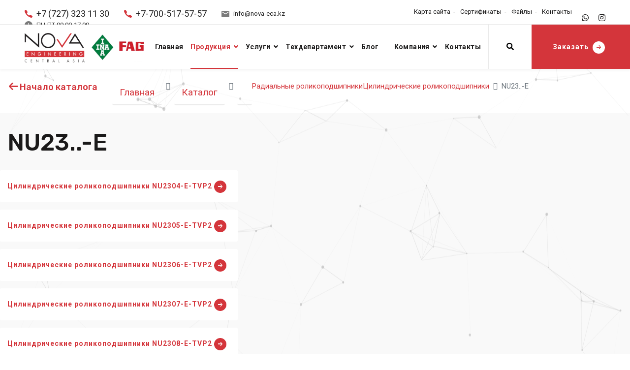

--- FILE ---
content_type: text/html; charset=UTF-8
request_url: https://nova-eca.kz/cata/1067
body_size: 10493
content:
<!DOCTYPE html>
<html lang="ru">
<head>
<meta name="google-site-verification" content="vNjmedoxQDquOOPOKwVM3R3AryDBuOu8J5z67InRTvs" />
<meta name="yandex-verification" content="b6ae7869a06aa803" />
<meta name="apple-mobile-web-app-capable" content="yes" />
<meta name="viewport" content="width=device-width, initial-scale=1, maximum-scale=1.0, user-scalable=no">
<meta name="theme-color" content="#d4353b"/>
<meta name="msapplication-navbutton-color" content="#d4353b"/>
<meta name="apple-mobile-web-app-status-bar-style" content="#d4353b"/>

<meta http-equiv="Content-Type" content="text/html; charset=UTF-8">
<title>ТОО «Nova Engineering Central Asia» | NU23..-E</title>
<meta name='description' content="">
<meta name='keywords' content="NU23..-E">
<base href="https://nova-eca.kz">
<link rel="canonical" href="https://nova-eca.kz/cata/1067" />
<meta property="og:title" content="ТОО «Nova Engineering Central Asia» | NU23..-E">
<meta property="og:image" content="https://nova-eca.kz/image.png">
<meta property="og:image:width" content="400">
<meta property="og:type" content="article">
<meta property="og:url" content="https://nova-eca.kz">
<meta property="og:description" content="">
<!--<script src="js/jquery-3.5.1.min.js"></script>-->
<script src="js/jquery-3.5.1.min.js"></script>
<link rel="icon" href="uploads/favicon.png" type="image/png" />
<link rel="shortcut icon" href="uploads/favicon.png" type="image/png">
<link href="css/notify.css" rel="stylesheet" type="text/css"/>     
<link rel="stylesheet" href="https://use.fontawesome.com/releases/v5.1.1/css/all.css">
<link rel="stylesheet" href="https://fonts.googleapis.com/css?family=Rubik:400,500,600,700%7cRoboto:400,500,700&display=swap">
<link rel="stylesheet" href="css/libraries.css">
<link rel="stylesheet" href="css/style.css">

<!-- Global site tag (gtag.js) - Google Analytics -->
<script async src="https://www.googletagmanager.com/gtag/js?id=UA-138244758-1"></script>
<script>
  window.dataLayer = window.dataLayer || [];
  function gtag(){dataLayer.push(arguments);}
  gtag('js', new Date());
  gtag('config', 'UA-138244758-1');
</script>

</head>
<body>
<div id="particles-js"></div>
<script src="js/particles.min.js"></script>
<script src="js/particles.js"></script>

<style>
#particles-js {
pointer-events: none;
background:none;
  position: fixed;
  width: 100%;
  height: 800px;
 z-index:0;
}
</style>




<div class="wrapper">
	<!--<div class="preloader">
      <div class="spinner"><span class="cube1"></span><span class="cube2"></span></div>
    </div> /.preloader -->


    <!-- =========================
        Header
    =========================== -->
    <header class="header header-light header-layout1">
      <div class="header-topbar d-none d-xl-block">
        <div class="container-fluid">
          <div class="row">
            <div class="col-sm-12 col-md-7 col-lg-7">
              <div class="d-flex flex-wrap justify-content-between">
                <ul class="contact-list list-unstyled mb-0 d-flex flex-wrap">
                  <li>
                    <i class="icon-phone color-theme"></i>
                    <a class='fz-18 color-dark' href="tel:+7 (727) 323 11 30">+7 (727) 323 11 30</a>
                  </li>
                                    <li>
                    <i class="icon-phone color-theme"></i>
                    <a class='fz-18 color-dark' href="tel:+7-700-517-57-57">+7-700-517-57-57</a>
                  </li>
                  <li>
                    <i class="icon-envelope"></i>
                    <a href="mailto:info@nova-eca.kz"  class=' color-dark'>info@nova-eca.kz</a>
                  </li>
                  <li><i class="icon-clock"></i><span class=' color-dark'>ПН-ПТ 09.00-17.00</span></li>
                </ul>
              </div>
            </div><!-- /.col-lg-7 -->
            <div class="col-sm-12 col-md-5 col-lg-5 d-flex flex-wrap justify-content-end">
              
              <ul class="header-topbar__links d-flex flex-wrap list-unstyled mb-0">
                <li><a href="sitemap">Карта сайта</a></li>
                <li><a href="serts">Сертификаты</a></li>
                <li><a href="files">Файлы</a></li>
                <li><a href="contacts">Контакты</a></li>
              </ul>
              <ul class="social-icons list-unstyled mb-0">
                <li><a href="77005175757"><i class="fab fa-whatsapp"></i></a></li>
                <li><a href="https://instagram.com/nova_engineering_c_a/"><i class="fab fa-instagram"></i></a></li>
               <!-- <li><a href=""><i class="fab fa-facebook-f"></i></a></li>-->
                
              </ul>
            </div><!-- /.col-lg-5 -->
          </div><!-- /.row -->
        </div><!-- /.container -->
      </div><!-- /.header-topbar -->
      <nav class="navbar navbar-expand-lg">
        <div class="container-fluid px-0">
          <a class="navbar-brand" href="/">
            <img src="uploads/logo2.png" class="logo-dark" alt="ТОО «Nova Engineering Central Asia»" style='height:60px'>
          </a>
          <a class="" href="/">
            <img src="uploads/Schaeffler%20Group.png" class="logo-dark d-none d-xl-block" alt="Schaeffler" style='height:115px'>
          </a>
         
          <button class="navbar-toggler" type="button">
            <span class="menu-lines"><span></span></span>
          </button>
		  
		 
          <div class="collapse navbar-collapse" id="mainNavigation">
            <ul class="navbar-nav ml-auto">
				 
			  <li class="nav__item  ">
                <a href="/" class="nav__item-link  " >Главная</a>                          
                 
			  <li class="nav__item   with-dropdown">
                <a href="cata" class="nav__item-link   dropdown-toggle  active" >Продукция</a>                          
                				 <i class="fas fa-angle-down" data-toggle="dropdown"></i>                
                <ul class="dropdown-menu">					
					
										<li class="nav__item">
					<a href="cata/536" class="nav__item-link">Подшипники</a></li>   
										<li class="nav__item">
					<a href="cata/472" class="nav__item-link">Приводные ремни</a></li>   
										<li class="nav__item">
					<a href="cata/518" class="nav__item-link">Линейные направляющие</a></li>   
										<li class="nav__item">
					<a href="cata/420" class="nav__item-link">Конвейерные ленты</a></li>   
										<li class="nav__item">
					<a href="cata/426" class="nav__item-link">Уплотнения</a></li>   
										<li class="nav__item">
					<a href="cata/428" class="nav__item-link">Масла и смазки</a></li>   
										<li class="nav__item">
					<a href="cranecondi" class="nav__item-link">Крановые кондиционеры</a></li>   
										<li class="nav__item">
					<a href="mining" class="nav__item-link">Шахтное оборудование</a></li>   
					                  </ul>				
              </li>                               
                 
			  <li class="nav__item   with-dropdown">
                <a href="services" class="nav__item-link   dropdown-toggle " >Услуги</a>                          
                                <ul class="dropdown-menu">					
										<li class="nav__item">
					<a href="services/bibracionnYi-monitoring-i-tehnicheskaya-diagnostika" class="nav__item-link">ВИБРАЦИОННЫЙ МОНИТОРИНГ и ТЕХНИЧЕСКАЯ ДИАГНОСТИКА</a></li>   
										<li class="nav__item">
					<a href="services/balansirobka-rotornogo-oborudobaniya-b-sobstbennYh-oporah" class="nav__item-link">БАЛАНСИРОВКА РОТОРНОГО ОБОРУДОВАНИЯ В СОБСТВЕННЫХ ОПОРАХ</a></li>   
										<li class="nav__item">
					<a href="services/lazernaya-centrobka-tipobYh-mehanizmob" class="nav__item-link">ЛАЗЕРНАЯ ЦЕНТРОВКА ТИПОВЫХ МЕХАНИЗМОВ</a></li>   
										<li class="nav__item">
					<a href="services/pusko-naladochnYe-rabotY" class="nav__item-link">ПУСКО-НАЛАДОЧНЫЕ РАБОТЫ</a></li>   
										<li class="nav__item">
					<a href="services/predlojeniya" class="nav__item-link">ПРЕДЛОЖЕНИЯ</a></li>   
										<li class="nav__item">
					<a href="services/prezentaciya" class="nav__item-link">ПРЕЗЕНТАЦИЯ</a></li>   
					                 </ul>				
              </li>                               
                 
			  <li class="nav__item   with-dropdown">
                <a href="info" class="nav__item-link   dropdown-toggle " >Техдепартамент</a>                          
                                <ul class="dropdown-menu">					
										<li class="nav__item">
					<a href="info/tehnicheskii-departament" class="nav__item-link">Технический департамент</a></li>   
										<li class="nav__item">
					<a href="info/kvalifikaciya" class="nav__item-link">Квалификация</a></li>   
										<li class="nav__item">
					<a href="info/mobilnost" class="nav__item-link">Мобильность</a></li>   
										<li class="nav__item">
					<a href="info/diagnosticheskii-park" class="nav__item-link">Диагностический парк</a></li>   
										<li class="nav__item">
					<a href="info/ekspertnye-zaklyucheniya" class="nav__item-link">Экспертные заключения</a></li>   
										<li class="nav__item">
					<a href="info/injenernye-resheniya" class="nav__item-link">Инженерные решения</a></li>   
										<li class="nav__item">
					<a href="info/tehnicheskoe-soprovojdeni" class="nav__item-link">Техническое сопровождение</a></li>   
					                 </ul>				
              </li>                               
                 
			  <li class="nav__item   with-dropdown">
                <a href="news" class="nav__item-link  " >Блог</a>                          
                 
			  <li class="nav__item   with-dropdown">
                <a href="company" class="nav__item-link   dropdown-toggle " >Компания</a>                          
                                <ul class="dropdown-menu">					
										<li class="nav__item">
					<a href="company/4" class="nav__item-link">Сотрудничество</a></li>   
										<li class="nav__item">
					<a href="company/2" class="nav__item-link">Вакансии</a></li>   
										<li class="nav__item">
					<a href="company/3" class="nav__item-link">О нас</a></li>   
					                 </ul>				
              </li>                               
                 
			  <li class="nav__item  ">
                <a href="contacts" class="nav__item-link  " >Контакты</a>                          
                 			            			  
            </ul><!-- /.navbar-nav -->
          </div><!-- /.navbar-collapse -->
		  
		  
          




        <!-- Navigation
		================================================== -->

      
											

											
<div class="header-actions d-flex align-items-center">
            <button type="button" class="action-btn__search"><i class="fas fa-search"></i></button>
            <a href="https://wa.me/77005175757?text=Здравствуйте!%20Меня%20интересует%20" class="btn btn__primary action-btn__request">
              <span>Заказать</span><i class="icon-arrow-right"></i>
            </a>
          </div>
        </div><!-- /.container -->
      </nav><!-- /.navabr -->
    </header><!-- /.Header -->



			<div class="section pt-xl-4">
				<div class="container">
					<div class="row text-right">
						<div class="col-12 col-lg-2">
							<h6 class=""><a href=cata><i class="icon-arrow-left"></i> Начало каталога</a></h6>						
						</div>
						<div class="col-12 col-lg-10 align-self-center mt-4 mt-lg-0">
							<nav aria-label="breadcrumb" class="text-left lg-text-right">
								<ol class="breadcrumb no-border">
									<li class="breadcrumb-item"><a href="/" class="link">Главная</a></li>
									<li class="breadcrumb-item"><a href="cata" class="link">Каталог</a></li>
									<li class="breadcrumb-item"><a href="cata" class="link"><a href='cata/1032'>Радиальные роликоподшипники</a>  <a href='cata/1033'>Цилиндрические роликоподшипники</a></a></li>
									<li class="breadcrumb-item active font-weight-500" aria-current="page"><span class="">NU23..-E</span></li>
								</ol>
							</nav>				
						</div>
					</div>
				</div>
			</div>
			<div class="section pt-xl-4 bg-gray">
				<div class="container">


					
		<h1>NU23..-E</h1>
					<div class="row">
			
						<div class="align-self-center jlink ">
<a href='cata/95550'>Цилиндрические роликоподшипники NU2304-E-TVP2</a><a href='cata/95551'>Цилиндрические роликоподшипники NU2305-E-TVP2</a><a href='cata/95552'>Цилиндрические роликоподшипники NU2306-E-TVP2</a><a href='cata/95553'>Цилиндрические роликоподшипники NU2307-E-TVP2</a><a href='cata/95554'>Цилиндрические роликоподшипники NU2308-E-TVP2</a><a href='cata/95555'>Цилиндрические роликоподшипники NU2309-E-TVP2</a><a href='cata/95556'>Цилиндрические роликоподшипники NU2310-E-TVP2</a><a href='cata/95557'>Цилиндрические роликоподшипники NU2311-E-TVP2</a><a href='cata/95558'>Цилиндрические роликоподшипники NU2312-E-TVP2</a><a href='cata/95559'>Цилиндрические роликоподшипники NU2313-E-TVP2</a><a href='cata/95560'>Цилиндрические роликоподшипники NU2314-E-TVP2</a><a href='cata/95561'>Цилиндрические роликоподшипники NU2315-E-TVP2</a><a href='cata/95562'>Цилиндрические роликоподшипники NU2316-E-TVP2</a><a href='cata/95563'>Цилиндрические роликоподшипники NU2317-E-TVP2</a><a href='cata/95564'>Цилиндрические роликоподшипники NU2318-E-TVP2</a><a href='cata/95565'>Цилиндрические роликоподшипники NU2319-E-TVP2</a><a href='cata/95566'>Цилиндрические роликоподшипники NU2320-E-TVP2</a><a href='cata/95567'>Цилиндрические роликоподшипники NU2322-E-TVP2</a><a href='cata/95568'>Цилиндрические роликоподшипники NU2324-E-M1</a><a href='cata/95569'>Цилиндрические роликоподшипники NU2326-E-M1</a><a href='cata/95570'>Цилиндрические роликоподшипники NU2328-E-M1</a>						</div>
					</div>
					<div class="row pt-5">
					<div class="col-12 text-justify">
										
					</div>
					</div>
					


 

</div>
</div>
   	
 <!-- =========================== 
      portfolio standard carousel
    ============================= -->
    <section class="portfolio-standard pt-0 px-0 pb-60 bg-gray" style="overflow:hidden !important">
   
    

      <div class="container-fluid" >
        <div class="row text-center" style="position:relative; z-index:100 !important">
          <div class="col-sm-12 col-md-12 col-lg-12">
            <div class="heading mb-40 pt-40">
              <h2 class="heading__subtitle">История</h2>
              <h3 class="heading__title">Просмотренные ранее</h3>
            </div><!-- /.heading -->
          </div><!-- /.col-lg-6 -->
        </div><!-- /.row -->
        <div class="row">
          <div class="col-sm-12 col-md-12 col-lg-12">
            <div class="slick-carousel"
              data-slick='{"slidesToShow": 7, "slidesToScroll": 3, "arrows": true, "dots": true, "responsive": [ {"breakpoint": 1400, "settings": {"slidesToShow": 5}},{"breakpoint": 1200, "settings": {"slidesToShow": 5}},{"breakpoint": 992, "settings": {"slidesToShow": 3}}, {"breakpoint": 767, "settings": {"slidesToShow": 2}}, {"breakpoint": 480, "settings": {"slidesToShow": 2}}]}'>
            
			
            </div><!-- /.slick-carousel -->
          </div><!-- /.col-lg-12 -->
        </div><!-- /.row -->
      </div><!-- /.container -->
    </section><!-- /.portfolio standard carousel -->      	
 <!-- =========================== 
      portfolio standard carousel
    ============================= -->
    <section class="portfolio-standard pt-0 px-0 pb-60 bg-gray" style="overflow:hidden !important">
   
    

      <div class="container-fluid" >
        <div class="row text-center" style="position:relative; z-index:100 !important">
          <div class="col-sm-12 col-md-12 col-lg-12">
            <div class="heading mb-40 pt-40">
              <h2 class="heading__subtitle">Разное</h2>
              <h3 class="heading__title">Разные товары</h3>
            </div><!-- /.heading -->
          </div><!-- /.col-lg-6 -->
        </div><!-- /.row -->
        <div class="row">
          <div class="col-sm-12 col-md-12 col-lg-12">
            <div class="slick-carousel"
              data-slick='{"slidesToShow": 7, "slidesToScroll": 3, "arrows": true, "dots": true, "responsive": [ {"breakpoint": 1400, "settings": {"slidesToShow": 5}},{"breakpoint": 1200, "settings": {"slidesToShow": 5}},{"breakpoint": 992, "settings": {"slidesToShow": 3}}, {"breakpoint": 767, "settings": {"slidesToShow": 2}}, {"breakpoint": 480, "settings": {"slidesToShow": 2}}]}'>
            
			  
				 <!-- portfolio item -->
              <div class="portfolio-item">
                <div class="portfolio-item__img" style='height:150px; border-radius:3px;'>
                  <a href="cata/116314">
                    <img src="uploads/sm/Catalog-image-tempd101b4f7eee6d141bfcb0f412c2188a5-4163045a122309f31e38eec71d095ecc.gif" alt="Радиальные шарнирные подшипники GE18-PB" style="filter: invert(100%); filter: contrast(100%);">
                  </a>
                </div>
                <div class="portfolio-item__content p-3">
                  <div class="portfolio-item__cat">
                    <a href=cata/1756>Шарнирные подшипники</a><a href=cata/1761>GE..-PB</a>                  </div>
                  <h5 class="portfolio-item__title"><a href="cata/116314">Радиальные шарнирные подшипники GE18-PB</a>
                  </h5>
                  
                  <a href="cata/116314" class="btn btn__loadMore">
                    <i class="icon-arrow-right"></i> <span>Подробнее</span>
                  </a>
                </div>
              </div><!-- /.portfolio-item -->
			
			  
				 <!-- portfolio item -->
              <div class="portfolio-item">
                <div class="portfolio-item__img" style='height:150px; border-radius:3px;'>
                  <a href="cata/115270">
                    <img src="uploads/sm/Catalog-image-temp0ad6a0b05a07f494df97590a3919bae9-766dd4ab354f5fb30a18f96c5212b1ef.gif" alt="Звездочки-натяжители цепи KSR16-L0-10-10-17-09" style="filter: invert(100%); filter: contrast(100%);">
                  </a>
                </div>
                <div class="portfolio-item__content p-3">
                  <div class="portfolio-item__cat">
                    <a href=cata/1696>Звездочки-натяжители цепи</a><a href=cata/1697>KSR..-L0</a>                  </div>
                  <h5 class="portfolio-item__title"><a href="cata/115270">Звездочки-натяжители цепи KSR16-L0-10-10-17-09</a>
                  </h5>
                  
                  <a href="cata/115270" class="btn btn__loadMore">
                    <i class="icon-arrow-right"></i> <span>Подробнее</span>
                  </a>
                </div>
              </div><!-- /.portfolio-item -->
			
			  
				 <!-- portfolio item -->
              <div class="portfolio-item">
                <div class="portfolio-item__img" style='height:150px; border-radius:3px;'>
                  <a href="cata/103817">
                    <img src="uploads/sm/Catalog-image-temp5634b515c89fc34626f3b439b83fcc3a-7543dc9025450eda6e56a0ca9f4d5c41.gif" alt="Подшипниковые узлы с корпусами RA55" style="filter: invert(100%); filter: contrast(100%);">
                  </a>
                </div>
                <div class="portfolio-item__content p-3">
                  <div class="portfolio-item__cat">
                    <a href=cata/1368>Фланцевые подшипниковые узлы</a><a href=cata/1417>RA</a>                  </div>
                  <h5 class="portfolio-item__title"><a href="cata/103817">Подшипниковые узлы с корпусами RA55</a>
                  </h5>
                  
                  <a href="cata/103817" class="btn btn__loadMore">
                    <i class="icon-arrow-right"></i> <span>Подробнее</span>
                  </a>
                </div>
              </div><!-- /.portfolio-item -->
			
			  
				 <!-- portfolio item -->
              <div class="portfolio-item">
                <div class="portfolio-item__img" style='height:150px; border-radius:3px;'>
                  <a href="cata/93424">
                    <img src="uploads/sm/Catalog-image-temp00c1153440ad268f7a6deddb52a2e739-c0caa1693f2aac8e2a0fb6f2c0661c04.gif" alt="Шпиндельные подшипники B7211-E-2RSD-T-P4S" style="filter: invert(100%); filter: contrast(100%);">
                  </a>
                </div>
                <div class="portfolio-item__content p-3">
                  <div class="portfolio-item__cat">
                    <a href=cata/862>Шпиндельные подшипники</a><a href=cata/863>B</a>                  </div>
                  <h5 class="portfolio-item__title"><a href="cata/93424">Шпиндельные подшипники B7211-E-2RSD-T-P4S</a>
                  </h5>
                  
                  <a href="cata/93424" class="btn btn__loadMore">
                    <i class="icon-arrow-right"></i> <span>Подробнее</span>
                  </a>
                </div>
              </div><!-- /.portfolio-item -->
			
			  
				 <!-- portfolio item -->
              <div class="portfolio-item">
                <div class="portfolio-item__img" style='height:150px; border-radius:3px;'>
                  <a href="cata/93118">
                    <img src="uploads/sm/Catalog-image-temp2c878ba32f1c83b3ab43faaae2e79e13-ff4930828e6164c7dccf80e8adb756ce.gif" alt="Радиально-упорные шарикоподшипники 3210-BD-2Z-TVH" style="filter: invert(100%); filter: contrast(100%);">
                  </a>
                </div>
                <div class="portfolio-item__content p-3">
                  <div class="portfolio-item__cat">
                    <a href=cata/855>Радиально-упорные шарикоподшипники</a><a href=cata/859>32</a>                  </div>
                  <h5 class="portfolio-item__title"><a href="cata/93118">Радиально-упорные шарикоподшипники 3210-BD-2Z-TVH</a>
                  </h5>
                  
                  <a href="cata/93118" class="btn btn__loadMore">
                    <i class="icon-arrow-right"></i> <span>Подробнее</span>
                  </a>
                </div>
              </div><!-- /.portfolio-item -->
			
			  
				 <!-- portfolio item -->
              <div class="portfolio-item">
                <div class="portfolio-item__img" style='height:150px; border-radius:3px;'>
                  <a href="cata/94230">
                    <img src="uploads/sm/Catalog-image-tempf5cc581fdcef4cd59e4c3eb7f843d399-a9a442fcf32ec17a207cf87d95891834.gif" alt="Радиальные сферические шарикоподшипники 1308-TVH" style="filter: invert(100%); filter: contrast(100%);">
                  </a>
                </div>
                <div class="portfolio-item__content p-3">
                  <div class="portfolio-item__cat">
                    <a href=cata/1009>Радиальные сферические шарикоподшипники</a><a href=cata/1015>13</a>                  </div>
                  <h5 class="portfolio-item__title"><a href="cata/94230">Радиальные сферические шарикоподшипники 1308-TVH</a>
                  </h5>
                  
                  <a href="cata/94230" class="btn btn__loadMore">
                    <i class="icon-arrow-right"></i> <span>Подробнее</span>
                  </a>
                </div>
              </div><!-- /.portfolio-item -->
			
			  
				 <!-- portfolio item -->
              <div class="portfolio-item">
                <div class="portfolio-item__img" style='height:150px; border-radius:3px;'>
                  <a href="cata/90111">
                    <img src="uploads/sm/Catalog-image-tempa44f093ad62d566723e5cf79a19721db-22e6cbe5014ffc25825f5b37e3d1691b.gif" alt="Войлочные шестерни FZHR-65/91/218" style="filter: invert(100%); filter: contrast(100%);">
                  </a>
                </div>
                <div class="portfolio-item__content p-3">
                  <div class="portfolio-item__cat">
                    <a href=cata/621>Принадлежности</a><a href=cata/631>Войлочные шестерни / крепежные оси</a>                  </div>
                  <h5 class="portfolio-item__title"><a href="cata/90111">Войлочные шестерни FZHR-65/91/218</a>
                  </h5>
                  
                  <a href="cata/90111" class="btn btn__loadMore">
                    <i class="icon-arrow-right"></i> <span>Подробнее</span>
                  </a>
                </div>
              </div><!-- /.portfolio-item -->
			
			  
				 <!-- portfolio item -->
              <div class="portfolio-item">
                <div class="portfolio-item__img" style='height:150px; border-radius:3px;'>
                  <a href="cata/102262">
                    <img src="uploads/sm/Catalog-image-temp1b954ef01fd2a1d6bfa15f30240657dc-073b4fb3b45cc3f1b622c180c575af71.gif" alt="Стационарные подшипниковые узлы TASE50-N" style="filter: invert(100%); filter: contrast(100%);">
                  </a>
                </div>
                <div class="portfolio-item__content p-3">
                  <div class="portfolio-item__cat">
                    <a href=cata/1337>Стационарные подшипниковые узлы</a><a href=cata/1357>TASE</a>                  </div>
                  <h5 class="portfolio-item__title"><a href="cata/102262">Стационарные подшипниковые узлы TASE50-N</a>
                  </h5>
                  
                  <a href="cata/102262" class="btn btn__loadMore">
                    <i class="icon-arrow-right"></i> <span>Подробнее</span>
                  </a>
                </div>
              </div><!-- /.portfolio-item -->
			
			  
				 <!-- portfolio item -->
              <div class="portfolio-item">
                <div class="portfolio-item__img" style='height:150px; border-radius:3px;'>
                  <a href="cata/101425">
                    <img src="uploads/sm/Catalog-image-tempdbacc395ed7708dc65af55aa93215ad5-659c320357f23a2e695c81542c5e60b1.gif" alt="Подшипники с перекрестными роликами XSI140544-N" style="filter: invert(100%); filter: contrast(100%);">
                  </a>
                </div>
                <div class="portfolio-item__content p-3">
                  <div class="portfolio-item__cat">
                    <a href=cata/1315>Опорно-поворотные устройства</a><a href=cata/1329>XSI14</a>                  </div>
                  <h5 class="portfolio-item__title"><a href="cata/101425">Подшипники с перекрестными роликами XSI140544-N</a>
                  </h5>
                  
                  <a href="cata/101425" class="btn btn__loadMore">
                    <i class="icon-arrow-right"></i> <span>Подробнее</span>
                  </a>
                </div>
              </div><!-- /.portfolio-item -->
			
			  
				 <!-- portfolio item -->
              <div class="portfolio-item">
                <div class="portfolio-item__img" style='height:150px; border-radius:3px;'>
                  <a href="cata/95739">
                    <img src="uploads/sm/Catalog-image-tempcb72b1322b1541760e2c1db7c5760bf3-5fa8aa2f7f5a9c34f4c5f9b7c11bc365.gif" alt="Цилиндрические роликоподшипники NN3088-AS-K-M-SP" style="filter: invert(100%); filter: contrast(100%);">
                  </a>
                </div>
                <div class="portfolio-item__content p-3">
                  <div class="portfolio-item__cat">
                    <a href=cata/1033>Цилиндрические роликоподшипники</a><a href=cata/1073>NN30..-AS-K-M-SP</a>                  </div>
                  <h5 class="portfolio-item__title"><a href="cata/95739">Цилиндрические роликоподшипники NN3088-AS-K-M-SP</a>
                  </h5>
                  
                  <a href="cata/95739" class="btn btn__loadMore">
                    <i class="icon-arrow-right"></i> <span>Подробнее</span>
                  </a>
                </div>
              </div><!-- /.portfolio-item -->
			
			  
				 <!-- portfolio item -->
              <div class="portfolio-item">
                <div class="portfolio-item__img" style='height:150px; border-radius:3px;'>
                  <a href="cata/92078">
                    <img src="uploads/sm/Catalog-image-temp6eec7f0e810f3e881a4f92659f722014-03705662481e5f9bc367e7901df17fc8.gif" alt="Сплошные цилиндрические направляющие W50" style="filter: invert(100%); filter: contrast(100%);">
                  </a>
                </div>
                <div class="portfolio-item__content p-3">
                  <div class="portfolio-item__cat">
                    <a href=cata/910>Цилиндрические направляющие</a><a href=cata/911>W</a>                  </div>
                  <h5 class="portfolio-item__title"><a href="cata/92078">Сплошные цилиндрические направляющие W50</a>
                  </h5>
                  
                  <a href="cata/92078" class="btn btn__loadMore">
                    <i class="icon-arrow-right"></i> <span>Подробнее</span>
                  </a>
                </div>
              </div><!-- /.portfolio-item -->
			
			  
				 <!-- portfolio item -->
              <div class="portfolio-item">
                <div class="portfolio-item__img" style='height:150px; border-radius:3px;'>
                  <a href="cata/96632">
                    <img src="uploads/sm/Catalog-image-temp3efa759931955f0134c3af08f7d59059-1858f92d1e4487257bc9c95a84923ac6.gif" alt="Игольчатые роликоподшипники NK17/16" style="filter: invert(100%); filter: contrast(100%);">
                  </a>
                </div>
                <div class="portfolio-item__content p-3">
                  <div class="portfolio-item__cat">
                    <a href=cata/1102>Роликоподшипники игольчатые (с массивными кольцами)</a><a href=cata/1103>NK</a>                  </div>
                  <h5 class="portfolio-item__title"><a href="cata/96632">Игольчатые роликоподшипники NK17/16</a>
                  </h5>
                  
                  <a href="cata/96632" class="btn btn__loadMore">
                    <i class="icon-arrow-right"></i> <span>Подробнее</span>
                  </a>
                </div>
              </div><!-- /.portfolio-item -->
			
			  
				 <!-- portfolio item -->
              <div class="portfolio-item">
                <div class="portfolio-item__img" style='height:150px; border-radius:3px;'>
                  <a href="cata/113395">
                    <img src="uploads/sm/Catalog-image-temp45cd6301013cd6549fc038bb9644357c-ac59489ef6dee93aed0f4cffa9a2fe0c.gif" alt="Манжетные уплотнения G45X52X4" style="filter: invert(100%); filter: contrast(100%);">
                  </a>
                </div>
                <div class="portfolio-item__content p-3">
                  <div class="portfolio-item__cat">
                    <a href=cata/1515>Уплотнения</a><a href=cata/1516>G</a>                  </div>
                  <h5 class="portfolio-item__title"><a href="cata/113395">Манжетные уплотнения G45X52X4</a>
                  </h5>
                  
                  <a href="cata/113395" class="btn btn__loadMore">
                    <i class="icon-arrow-right"></i> <span>Подробнее</span>
                  </a>
                </div>
              </div><!-- /.portfolio-item -->
			
			  
				 <!-- portfolio item -->
              <div class="portfolio-item">
                <div class="portfolio-item__img" style='height:150px; border-radius:3px;'>
                  <a href="cata/99988">
                    <img src="uploads/sm/Catalog-image-temp0be5b8796b54f097752c8858c5b18943-c6a55a1dabf0bb6adc5a6a72d5d5c120.gif" alt="Упорные шарикоподшипники 503" style="filter: invert(100%); filter: contrast(100%);">
                  </a>
                </div>
                <div class="portfolio-item__content p-3">
                  <div class="portfolio-item__cat">
                    <a href=cata/1197>Упорные шарикоподшипники</a><a href=cata/1220>5</a>                  </div>
                  <h5 class="portfolio-item__title"><a href="cata/99988">Упорные шарикоподшипники 503</a>
                  </h5>
                  
                  <a href="cata/99988" class="btn btn__loadMore">
                    <i class="icon-arrow-right"></i> <span>Подробнее</span>
                  </a>
                </div>
              </div><!-- /.portfolio-item -->
			
			  
				 <!-- portfolio item -->
              <div class="portfolio-item">
                <div class="portfolio-item__img" style='height:150px; border-radius:3px;'>
                  <a href="cata/95063">
                    <img src="uploads/sm/Catalog-image-temp5c153af35d22f78f3cb1bb682561dd9b-d9ca64a630e1d1100af0cc9494eaae31.gif" alt="Цилиндрические роликоподшипники N1914-K-M1-SP" style="filter: invert(100%); filter: contrast(100%);">
                  </a>
                </div>
                <div class="portfolio-item__content p-3">
                  <div class="portfolio-item__cat">
                    <a href=cata/1033>Цилиндрические роликоподшипники</a><a href=cata/1049>N19..-K-M1-SP</a>                  </div>
                  <h5 class="portfolio-item__title"><a href="cata/95063">Цилиндрические роликоподшипники N1914-K-M1-SP</a>
                  </h5>
                  
                  <a href="cata/95063" class="btn btn__loadMore">
                    <i class="icon-arrow-right"></i> <span>Подробнее</span>
                  </a>
                </div>
              </div><!-- /.portfolio-item -->
			
			  
				 <!-- portfolio item -->
              <div class="portfolio-item">
                <div class="portfolio-item__img" style='height:150px; border-radius:3px;'>
                  <a href="cata/113963">
                    <img src="uploads/sm/Catalog-image-temp2eedc9dbbe1173920c2ebff126483663-3dc79c1ab2f4ae578cfab629bc29ff9d.gif" alt="Съемники PULLER-HYD40" style="filter: invert(100%); filter: contrast(100%);">
                  </a>
                </div>
                <div class="portfolio-item__content p-3">
                  <div class="portfolio-item__cat">
                    <a href=cata/1560>Гидравлические съемники</a><a href=cata/1561>PULLER-HYD</a>                  </div>
                  <h5 class="portfolio-item__title"><a href="cata/113963">Съемники PULLER-HYD40</a>
                  </h5>
                  
                  <a href="cata/113963" class="btn btn__loadMore">
                    <i class="icon-arrow-right"></i> <span>Подробнее</span>
                  </a>
                </div>
              </div><!-- /.portfolio-item -->
			
			  
				 <!-- portfolio item -->
              <div class="portfolio-item">
                <div class="portfolio-item__img" style='height:150px; border-radius:3px;'>
                  <a href="cata/116536">
                    <img src="uploads/sm/Catalog-image-temp8bf7e57070c3d3eab9b8a09441113f62-42efcda729d012dd7059e484928538b4.gif" alt="Радиально-упорные шарнирные подшипники GE130-SW" style="filter: invert(100%); filter: contrast(100%);">
                  </a>
                </div>
                <div class="portfolio-item__content p-3">
                  <div class="portfolio-item__cat">
                    <a href=cata/1756>Шарнирные подшипники</a><a href=cata/1774>GE..-SW</a>                  </div>
                  <h5 class="portfolio-item__title"><a href="cata/116536">Радиально-упорные шарнирные подшипники GE130-SW</a>
                  </h5>
                  
                  <a href="cata/116536" class="btn btn__loadMore">
                    <i class="icon-arrow-right"></i> <span>Подробнее</span>
                  </a>
                </div>
              </div><!-- /.portfolio-item -->
			
			  
				 <!-- portfolio item -->
              <div class="portfolio-item">
                <div class="portfolio-item__img" style='height:150px; border-radius:3px;'>
                  <a href="cata/113868">
                    <img src="uploads/sm/Catalog-image-tempb194a5c9beceaed38d0686b9d7559bad-b8b75974a5d1642ca55d0cf13c63aba1.gif" alt="Крючковые гаечные ключи LOCKNUT-HOOK-KM12-14" style="filter: invert(100%); filter: contrast(100%);">
                  </a>
                </div>
                <div class="portfolio-item__content p-3">
                  <div class="portfolio-item__cat">
                    <a href=cata/1540>Торцовые, крючковые и цапфовые гаечные ключи</a><a href=cata/1542>LOCKNUT-HOOK</a>                  </div>
                  <h5 class="portfolio-item__title"><a href="cata/113868">Крючковые гаечные ключи LOCKNUT-HOOK-KM12-14</a>
                  </h5>
                  
                  <a href="cata/113868" class="btn btn__loadMore">
                    <i class="icon-arrow-right"></i> <span>Подробнее</span>
                  </a>
                </div>
              </div><!-- /.portfolio-item -->
			
			  
				 <!-- portfolio item -->
              <div class="portfolio-item">
                <div class="portfolio-item__img" style='height:150px; border-radius:3px;'>
                  <a href="cata/94630">
                    <img src="uploads/sm/Catalog-image-tempaaa5b52bd98815b4ff3ad01069a5bfe9-e95024684892857ba3d4b9043c6e4ab3.gif" alt="Подшипники с тонкими кольцами CSEB020" style="filter: invert(100%); filter: contrast(100%);">
                  </a>
                </div>
                <div class="portfolio-item__content p-3">
                  <div class="portfolio-item__cat">
                    <a href=cata/1028>Подшипники с тонкими кольцами</a><a href=cata/1031>Радиально-упорные шарикоподшипники</a>                  </div>
                  <h5 class="portfolio-item__title"><a href="cata/94630">Подшипники с тонкими кольцами CSEB020</a>
                  </h5>
                  
                  <a href="cata/94630" class="btn btn__loadMore">
                    <i class="icon-arrow-right"></i> <span>Подробнее</span>
                  </a>
                </div>
              </div><!-- /.portfolio-item -->
			
			  
				 <!-- portfolio item -->
              <div class="portfolio-item">
                <div class="portfolio-item__img" style='height:150px; border-radius:3px;'>
                  <a href="cata/90793">
                    <img src="uploads/sm/Catalog-image-temp801c4eb812087e844fa177fbeda44105-55f0cd2b61f94ab0878ef61b15fb116d.gif" alt="корпус муфты KGEH.MLF52-ZR-110/130/M8" style="filter: invert(100%); filter: contrast(100%);">
                  </a>
                </div>
                <div class="portfolio-item__content p-3">
                  <div class="portfolio-item__cat">
                    <a href=cata/803>Принадлежности</a><a href=cata/811>Корпус муфты</a>                  </div>
                  <h5 class="portfolio-item__title"><a href="cata/90793">корпус муфты KGEH.MLF52-ZR-110/130/M8</a>
                  </h5>
                  
                  <a href="cata/90793" class="btn btn__loadMore">
                    <i class="icon-arrow-right"></i> <span>Подробнее</span>
                  </a>
                </div>
              </div><!-- /.portfolio-item -->
			
			
            </div><!-- /.slick-carousel -->
          </div><!-- /.col-lg-12 -->
        </div><!-- /.row -->
      </div><!-- /.container -->
    </section><!-- /.portfolio standard carousel -->   
			
<!-- =====================
         Clients
      ======================== -->
    <section class="clients bg-gray">
      <div class="container">
       <div class="row">
          <div class="col-sm-12 col-md-12 col-lg-6">
            <div class="heading mb-40">
              <h2 class="heading__subtitle">NOVA Engineering Central Asia</h2>
              <h3 class="heading__title">Официальный дистрибьютор и технический партнёр в Казахстане</h3>
            </div><!-- /.heading -->
          </div><!-- /.col-lg-6 -->
        </div><!-- /.row -->
        <div class="row align-items-center">             								
					<div class="col-4 col-sm-4 col-md-2 col-lg">
            <div class="client">
              <a href="brands/schaeffler">
			  <img src="uploads/Schaeffler Group.png" alt="Schaeffler Group">
              <img src="uploads/Schaeffler Group.png" alt="Schaeffler Group">
			  </a>
            </div><!-- /.client -->
        </div><!-- /.col-lg-2 -->	

		   		<div class="col-4 col-sm-4 col-md-2 col-lg">
            <div class="client">
              <a href="brands/optibelt">
			  <img src="uploads/optibelt.png" alt="Optibelt Group">
              <img src="uploads/optibelt.png" alt="Optibelt Group">
			  </a>
            </div><!-- /.client -->
        </div><!-- /.col-lg-2 -->	

		   		<div class="col-4 col-sm-4 col-md-2 col-lg">
            <div class="client">
              <a href="brands/Contitech">
			  <img src="uploads/contitech.png" alt="ContiTech">
              <img src="uploads/contitech.png" alt="ContiTech">
			  </a>
            </div><!-- /.client -->
        </div><!-- /.col-lg-2 -->	

		   		<div class="col-4 col-sm-4 col-md-2 col-lg">
            <div class="client">
              <a href="brands/pushpull">
			  <img src="uploads/pp.png" alt="Push Pull">
              <img src="uploads/pp.png" alt="Push Pull">
			  </a>
            </div><!-- /.client -->
        </div><!-- /.col-lg-2 -->	

		   		<div class="col-4 col-sm-4 col-md-2 col-lg">
            <div class="client">
              <a href="brands/altervia">
			  <img src="uploads/altervia.png" alt="Алтервиа">
              <img src="uploads/altervia.png" alt="Алтервиа">
			  </a>
            </div><!-- /.client -->
        </div><!-- /.col-lg-2 -->	

		   		<div class="col-4 col-sm-4 col-md-2 col-lg">
            <div class="client">
              <a href="brands/ruskonbelt">
			  <img src="uploads/ruskonbelt.png" alt="РусКонБельт">
              <img src="uploads/ruskonbelt.png" alt="РусКонБельт">
			  </a>
            </div><!-- /.client -->
        </div><!-- /.col-lg-2 -->	

		   		<div class="col-4 col-sm-4 col-md-2 col-lg">
            <div class="client">
              <a href="brands/freudenberg">
			  <img src="uploads/freudenberg.png" alt="Freudenberg">
              <img src="uploads/freudenberg.png" alt="Freudenberg">
			  </a>
            </div><!-- /.client -->
        </div><!-- /.col-lg-2 -->	

		   		<div class="col-4 col-sm-4 col-md-2 col-lg">
            <div class="client">
              <a href="brands/eagleburg">
			  <img src="uploads/eagleburg.png" alt="EagleBurgmann">
              <img src="uploads/eagleburg.png" alt="EagleBurgmann">
			  </a>
            </div><!-- /.client -->
        </div><!-- /.col-lg-2 -->	

		           </div><!-- /.row -->
      </div><!-- /.container -->
    </section><!-- /.clients -->
		
		
		
   	
 <!-- =========================== 
      portfolio standard carousel
    ============================= -->
    <section class="portfolio-standard portfolio-standard-carousel pt-20 pb-60 bg-gray">
      <div class="container">
        <div class="row">
          <div class="col-sm-12 col-md-12 col-lg-6">
            <div class="heading mb-40">
              <h2 class="heading__subtitle">Сертификаты</h2>
              <h3 class="heading__title">Запчасти европейского качества!</h3>
            </div><!-- /.heading -->
          </div><!-- /.col-lg-6 -->
        </div><!-- /.row -->
        <div class="row">
          <div class="col-sm-12 col-md-12 col-lg-12">
            <div class="slick-carousel"
              data-slick='{"slidesToShow": 3, "slidesToScroll": 1, "arrows": true, "dots": true, "responsive": [ {"breakpoint": 992, "settings": {"slidesToShow": 2}}, {"breakpoint": 767, "settings": {"slidesToShow": 2}}, {"breakpoint": 480, "settings": {"slidesToShow": 1}}]}'>
            
			  
				 <!-- portfolio item -->
              <div class="portfolio-item">
                <div class="portfolio-item__img" style='height:350px;'>
                  <a  class="popup-gallery-item" href="uploads/e9Y2cK1Xp4.jpg">
                    <img src="uploads/e9Y2cK1Xp4.jpg" alt="Dichtomatik">
                  </a>
                </div>
                <div class="portfolio-item__content">
                  <div class="portfolio-item__cat">
                    <a href="cata/e9Y2cK1Xp4.jpg">Dichtomatik</a>
                  </div>
                  <h4 class="portfolio-item__title">Dichtomatik</h4>

                </div>
              </div><!-- /.portfolio-item -->
			
			  
				 <!-- portfolio item -->
              <div class="portfolio-item">
                <div class="portfolio-item__img" style='height:350px;'>
                  <a  class="popup-gallery-item" href="uploads/X8mOG4utwZ.jpg">
                    <img src="uploads/X8mOG4utwZ.jpg" alt="Freudenberg Sealing Technologies">
                  </a>
                </div>
                <div class="portfolio-item__content">
                  <div class="portfolio-item__cat">
                    <a href="cata/X8mOG4utwZ.jpg">Freudenberg Sealing Technologies</a>
                  </div>
                  <h4 class="portfolio-item__title">Freudenberg Sealing Technologies</h4>

                </div>
              </div><!-- /.portfolio-item -->
			
			  
				 <!-- portfolio item -->
              <div class="portfolio-item">
                <div class="portfolio-item__img" style='height:350px;'>
                  <a  class="popup-gallery-item" href="uploads/Zaqyf5Vlr5.jpg">
                    <img src="uploads/Zaqyf5Vlr5.jpg" alt="Schaeffler">
                  </a>
                </div>
                <div class="portfolio-item__content">
                  <div class="portfolio-item__cat">
                    <a href="cata/Zaqyf5Vlr5.jpg">Schaeffler</a>
                  </div>
                  <h4 class="portfolio-item__title">Schaeffler</h4>

                </div>
              </div><!-- /.portfolio-item -->
			
			  
				 <!-- portfolio item -->
              <div class="portfolio-item">
                <div class="portfolio-item__img" style='height:350px;'>
                  <a  class="popup-gallery-item" href="uploads/ftDY8u7lUi.jpg">
                    <img src="uploads/ftDY8u7lUi.jpg" alt="Freudenberg">
                  </a>
                </div>
                <div class="portfolio-item__content">
                  <div class="portfolio-item__cat">
                    <a href="cata/ftDY8u7lUi.jpg">Freudenberg</a>
                  </div>
                  <h4 class="portfolio-item__title">Freudenberg</h4>

                </div>
              </div><!-- /.portfolio-item -->
			
			  
				 <!-- portfolio item -->
              <div class="portfolio-item">
                <div class="portfolio-item__img" style='height:350px;'>
                  <a  class="popup-gallery-item" href="uploads/sm-xdqnb6du8E.jpg">
                    <img src="uploads/sm-xdqnb6du8E.jpg" alt="Contitech">
                  </a>
                </div>
                <div class="portfolio-item__content">
                  <div class="portfolio-item__cat">
                    <a href="cata/sm-xdqnb6du8E.jpg">Contitech</a>
                  </div>
                  <h4 class="portfolio-item__title">Contitech</h4>

                </div>
              </div><!-- /.portfolio-item -->
			
			  
				 <!-- portfolio item -->
              <div class="portfolio-item">
                <div class="portfolio-item__img" style='height:350px;'>
                  <a  class="popup-gallery-item" href="uploads/3bcNBGqQSI.jpg">
                    <img src="uploads/3bcNBGqQSI.jpg" alt="Optibelt">
                  </a>
                </div>
                <div class="portfolio-item__content">
                  <div class="portfolio-item__cat">
                    <a href="cata/3bcNBGqQSI.jpg">Optibelt</a>
                  </div>
                  <h4 class="portfolio-item__title">Optibelt</h4>

                </div>
              </div><!-- /.portfolio-item -->
			
			  
				 <!-- portfolio item -->
              <div class="portfolio-item">
                <div class="portfolio-item__img" style='height:350px;'>
                  <a  class="popup-gallery-item" href="uploads/s18.jpg">
                    <img src="uploads/s18.jpg" alt="Haendlerzertifikat Nova Engineering 2018">
                  </a>
                </div>
                <div class="portfolio-item__content">
                  <div class="portfolio-item__cat">
                    <a href="cata/s18.jpg">Haendlerzertifikat Nova Engineering 2018</a>
                  </div>
                  <h4 class="portfolio-item__title">Haendlerzertifikat Nova Engineering 2018</h4>

                </div>
              </div><!-- /.portfolio-item -->
			
			  
				 <!-- portfolio item -->
              <div class="portfolio-item">
                <div class="portfolio-item__img" style='height:350px;'>
                  <a  class="popup-gallery-item" href="uploads/s17.jpg">
                    <img src="uploads/s17.jpg" alt="Сертификат Schaeffler 2012">
                  </a>
                </div>
                <div class="portfolio-item__content">
                  <div class="portfolio-item__cat">
                    <a href="cata/s17.jpg">Сертификат Schaeffler 2012</a>
                  </div>
                  <h4 class="portfolio-item__title">Сертификат Schaeffler 2012</h4>

                </div>
              </div><!-- /.portfolio-item -->
			
			  
				 <!-- portfolio item -->
              <div class="portfolio-item">
                <div class="portfolio-item__img" style='height:350px;'>
                  <a  class="popup-gallery-item" href="uploads/s16.jpg">
                    <img src="uploads/s16.jpg" alt="Сертификат дистрибьютора EagleBurgmann">
                  </a>
                </div>
                <div class="portfolio-item__content">
                  <div class="portfolio-item__cat">
                    <a href="cata/s16.jpg">Сертификат дистрибьютора EagleBurgmann</a>
                  </div>
                  <h4 class="portfolio-item__title">Сертификат дистрибьютора EagleBurgmann</h4>

                </div>
              </div><!-- /.portfolio-item -->
			
			  
				 <!-- portfolio item -->
              <div class="portfolio-item">
                <div class="portfolio-item__img" style='height:350px;'>
                  <a  class="popup-gallery-item" href="uploads/s8.jpg">
                    <img src="uploads/s8.jpg" alt="ContiTech Power Transmission Group">
                  </a>
                </div>
                <div class="portfolio-item__content">
                  <div class="portfolio-item__cat">
                    <a href="cata/s8.jpg">ContiTech Power Transmission Group</a>
                  </div>
                  <h4 class="portfolio-item__title">ContiTech Power Transmission Group</h4>

                </div>
              </div><!-- /.portfolio-item -->
			
			  
				 <!-- portfolio item -->
              <div class="portfolio-item">
                <div class="portfolio-item__img" style='height:350px;'>
                  <a  class="popup-gallery-item" href="uploads/s6.jpg">
                    <img src="uploads/s6.jpg" alt="Optibelt GmbH">
                  </a>
                </div>
                <div class="portfolio-item__content">
                  <div class="portfolio-item__cat">
                    <a href="cata/s6.jpg">Optibelt GmbH</a>
                  </div>
                  <h4 class="portfolio-item__title">Optibelt GmbH</h4>

                </div>
              </div><!-- /.portfolio-item -->
			
			  
				 <!-- portfolio item -->
              <div class="portfolio-item">
                <div class="portfolio-item__img" style='height:350px;'>
                  <a  class="popup-gallery-item" href="uploads/s4.jpg">
                    <img src="uploads/s4.jpg" alt="Freudenberg Sealing Technologies GmbH & Co. KG">
                  </a>
                </div>
                <div class="portfolio-item__content">
                  <div class="portfolio-item__cat">
                    <a href="cata/s4.jpg">Freudenberg Sealing Technologies GmbH & Co. KG</a>
                  </div>
                  <h4 class="portfolio-item__title">Freudenberg Sealing Technologies GmbH & Co. KG</h4>

                </div>
              </div><!-- /.portfolio-item -->
			
			  
				 <!-- portfolio item -->
              <div class="portfolio-item">
                <div class="portfolio-item__img" style='height:350px;'>
                  <a  class="popup-gallery-item" href="uploads/s134.jpg">
                    <img src="uploads/s134.jpg" alt="Schaeffler">
                  </a>
                </div>
                <div class="portfolio-item__content">
                  <div class="portfolio-item__cat">
                    <a href="cata/s134.jpg">Schaeffler</a>
                  </div>
                  <h4 class="portfolio-item__title">Schaeffler</h4>

                </div>
              </div><!-- /.portfolio-item -->
			
			
            </div><!-- /.slick-carousel -->
          </div><!-- /.col-lg-12 -->
        </div><!-- /.row -->
      </div><!-- /.container -->
    </section><!-- /.portfolio standard carousel -->       <!-- ========================
      Footer
    ========================== -->
    <footer class="footer">
      <div class="footer-primary">
        <div class="container">
          <div class="row">
            <div class="col-sm-12 col-md-6 col-lg-3 col-xl-5 footer-widget footer-widget-about">
              <h6 class="footer-widget-title">О нас</h6>
              <div class="footer-widget-content">
			  
                <p class="mb-20">Департамент логистики оперативно и четко осуществляет прямые поставки от европейских заводов-производителей на наш склад в Алматы, а со склада мы оперативно поставляем нашим клиентам по всему Казахстану. </p>
                <a href="contacts" class="btn btn__primary btn__link ">
                  <i class="icon-arrow-right"></i><span>Оставить заявку</span>
                </a>

              </div>
            </div><!-- /.col-xl-4 -->
            <div class="col-6 col-sm-6 col-md-6 col-lg-2 col-xl-2 footer-widget footer-widget-nav">
              <h6 class="footer-widget-title">Продукция</h6>
              <div class="footer-widget-content">
                <nav>
                  <ul class="list-unstyled">
									  
					<li><a href="mining">Шахтное оборудование</a></li>
									  
					<li><a href="cranecondi">Крановые кондиционеры</a></li>
									  
					<li><a href="428">Масла и смазки</a></li>
									  
					<li><a href="426">Уплотнения</a></li>
									  
					<li><a href="420">Конвейерные ленты</a></li>
									  
					<li><a href="518">Линейные направляющие</a></li>
									  
					<li><a href="472">Приводные ремни</a></li>
									  
					<li><a href="536">Подшипники</a></li>
					                  </ul>
                </nav>
              </div><!-- /.footer-widget-content -->
            </div><!-- /.col-xl-2 -->
            <div class="col-6 col-sm-6 col-md-6 col-lg-2 col-xl-2 footer-widget footer-widget-nav">
              <h6 class="footer-widget-title">Меню</h6>
              <div class="footer-widget-content">
                <nav>
                  <ul class="list-unstyled">				  							
								<li><a href="/">Главная</a></li>				
								<li><a href="cata">Продукция</a></li>				
								<li><a href="services">Услуги</a></li>				
								<li><a href="info">Техдепартамент</a></li>				
								<li><a href="news">Блог</a></li>				
								<li><a href="company">Компания</a></li>				
								<li><a href="contacts">Контакты</a></li>				
				                  </ul>
                </nav>
              </div><!-- /.footer-widget-content -->
            </div><!-- /.col-xl-2 -->
            <div class="col-sm-12 col-md-6 col-lg-4 col-xl-3 footer-widget footer-widget-contact">
              <h6 class="footer-widget-title">Быстрая связь</h6>
              <div class="footer-widget-content">
                <p class="mb-20">По всем вопросам обращайтесь к нашим менеджерам</p>
                <a class="contact-number contact-number-white d-flex align-items-center mb-20" href="+7 (727) 323 11 30">
                  <i class="icon-phone"></i><span>+7 (727) 323 11 30</span>
                </a><!-- /.contact__numbr -->
                <p class="mb-30">050050, Республика Казахстан, город Алматы,  Жетысуский район, пр. Райымбека, д.169</p>
                <ul class="social-icons list-unstyled">
  <li><a href="77005175757"><i class="fab fa-whatsapp"></i></a></li>
                <li><a href="https://instagram.com/nova_engineering_c_a/"><i class="fab fa-instagram"></i></a></li>
                <li><a href=""><i class="fab fa-facebook-f"></i></a></li>
                </ul><!-- /.social-icons -->
											<div class="btn-group dropdown-style-1">                               
							    <a class="my-1 text-white btn bg-dark dropdown-toggle sm-width-100" data-toggle="dropdown" aria-haspopup="true" aria-expanded="false">
                                  <i class="fas fa-globe ms-1 text-white" aria-hidden="true"></i> Русский <span class="caret"></span>
                                </a>
                                <ul class="dropdown-menu" x-placement="bottom-start" style="position: absolute; will-change: transform; top: 0px; left: 0px; transform: translate3d(20px, 16px, 0px);">
                                    <li><a class="trnslt" href="#" onclick="doGTranslate('ru|kk');return false;">
                                    <span class="icon-country kazakh" title="Kazakh"></span>Қазақша </a></li>
                                    <li><a class="trnslt" href="#" onclick="doGTranslate('ru|ru');return false;">
                                    <span class="icon-country russia" title="Russian"></span>Русский</a></li>
                                    <li><a class="trnslt" href="#" onclick="doGTranslate('ru|en');return false;">
                                    <span class="icon-country england" title="English"></span>English</a></li>
                                                                  
                                </ul>
                            </div>
				
              </div>
            </div>
          </div>
        </div>
      </div>
      <div class="footer-copyrights">
        <div class="container">
          <div class="row">
            <div class="col-sm-12 col-md-12 col-lg-12 text-center">
              <p class="mb-0"> © 2026 ТОО «Nova Engineering Central Asia» Made by
                <a href="#">Waraew.kz</a>
              </p>
              <!-- Yandex.Metrika informer --> <a href="https://metrika.yandex.ru/stat/?id=50291326&amp;from=informer" target="_blank" rel="nofollow"><img src="https://informer.yandex.ru/informer/50291326/3_1_FFFFFFFF_EFEFEFFF_0_pageviews" style="width:88px; height:31px; border:0;" alt="Яндекс.Метрика" title="Яндекс.Метрика: данные за сегодня (просмотры, визиты и уникальные посетители)" class="ym-advanced-informer" data-cid="50291326" data-lang="ru" /></a> <!-- /Yandex.Metrika informer --> <!-- Yandex.Metrika counter --> <script type="text/javascript" > (function(m,e,t,r,i,k,a){m[i]=m[i]||function(){(m[i].a=m[i].a||[]).push(arguments)}; m[i].l=1*new Date(); for (var j = 0; j < document.scripts.length; j++) {if (document.scripts[j].src === r) { return; }} k=e.createElement(t),a=e.getElementsByTagName(t)[0],k.async=1,k.src=r,a.parentNode.insertBefore(k,a)}) (window, document, "script", "https://mc.yandex.ru/metrika/tag.js", "ym"); ym(50291326, "init", { clickmap:true, trackLinks:true, accurateTrackBounce:true }); </script> <noscript><div><img src="https://mc.yandex.ru/watch/50291326" style="position:absolute; left:-9999px;" alt="" /></div></noscript> <!-- /Yandex.Metrika counter -->
            </div>
          </div>
        </div>
      </div>
    </footer>
    <button id="scrollTopBtn"><i class="fas fa-long-arrow-alt-up"></i></button>

    <div class="search-popup">
      <i class="search-popup__close">&times;</i>
      <form class="search-popup__form" method='POST' action='search' enctype='multipart/form-data'>
        <input type="text" name="phrase" class="search-popup__form__input" placeholder="Введите запрос..">
        <button type='submit' class="search-popup__btn" href="search"><i class="fas fa-search"></i></button>
      </form>
    </div>
</div>


<script src="js/plugins.js"></script>
<script src="js/main.js"></script>

<script src="js/search.js" type="text/javascript" ></script>
<script src="ajax.js"></script>
<script src="js/gears.js"></script>

<script>
$('.jlink a').addClass('btn btn__white  d-inline-block text-left');
$('.jlink a').append(' <i class="icon-arrow-right text-center"></i>');
$('.jlink a').wrap('<p class=""></p>');
</script>	<div id="gtranslate_wrapper">
<style type="text/css">
.switcher {text-align:left;cursor:pointer;overflow:hidden;width:148px;line-height:17px; position:relative }
.switcher a {text-decoration:none; font-weight:400; display:block;font-size:1rem;-webkit-box-sizing:content-box;-moz-box-sizing:content-box;box-sizing:content-box;}
.switcher a img {vertical-align:middle;display:inline;border:0;padding:0;margin:0; margin-right:5px;opacity:0.8;}
.switcher a:hover img {opacity:1;}
.switcher .selected {background:none; z-index:1;}
.switcher .selected a {color:#aaa; padding:3px 5px;width:148px;}
.switcher .selected a.open {}
.switcher .selected a:hover {}
.switcher .option {position:relative;z-index:9998; background:none; display:none; width:148px; max-height:198px; -webkit-box-sizing:content-box;-moz-box-sizing:content-box;box-sizing:content-box;overflow-y:auto;overflow-x:hidden;}
.switcher .option a {color:#aaa;padding:3px 5px;}
.switcher .option a:hover {background:none; color:#fff;}
.switcher .option a.selected {background:none; color:#aaa;}

</style>

<script type="text/javascript">
jQuery('.switcher .selected').click(function() {jQuery('.switcher .option a img').each(function() {if(!jQuery(this)[0].hasAttribute('src'))jQuery(this).attr('src', jQuery(this).attr('data-gt-lazy-src'))});if(!(jQuery('.switcher .option').is(':visible'))) {jQuery('.switcher .option').stop(true,true).delay(100).slideDown(100);jQuery('.switcher .selected a').toggleClass('open')}});
jQuery('.switcher .option').bind('mousewheel', function(e) {var options = jQuery('.switcher .option');if(options.is(':visible'))options.scrollTop(options.scrollTop() - e.originalEvent.wheelDelta);return false;});
jQuery('body').not('.switcher').click(function(e) {if(jQuery('.switcher .option').is(':visible') && e.target != jQuery('.switcher .option').get(0)) {jQuery('.switcher .option').stop(true,true).delay(100).slideUp(100);jQuery('.switcher .selected a').toggleClass('open')}});
</script>
</div>

<style type="text/css">
#goog-gt-tt {display:none !important;}
.goog-te-banner-frame {display:none !important;}
.goog-te-menu-value:hover {text-decoration:none !important;}
.goog-text-highlight {background-color:transparent !important;box-shadow:none !important;}
body {top:0 !important;}
#google_translate_element2 {display:none!important;}
</style>

<div id="google_translate_element2"></div>
<script type="text/javascript">
function googleTranslateElementInit2() {new google.translate.TranslateElement({pageLanguage: 'ru',autoDisplay: false}, 'google_translate_element2');}
</script><script type="text/javascript" src="//translate.google.com/translate_a/element.js?cb=googleTranslateElementInit2"></script>


<script type="text/javascript">
function GTranslateGetCurrentLang() {var keyValue = document['cookie'].match('(^|;) ?googtrans=([^;]*)(;|$)');return keyValue ? keyValue[2].split('/')[2] : null;}
function GTranslateFireEvent(element,event){try{if(document.createEventObject){var evt=document.createEventObject();element.fireEvent('on'+event,evt)}else{var evt=document.createEvent('HTMLEvents');evt.initEvent(event,true,true);element.dispatchEvent(evt)}}catch(e){}}
function doGTranslate(lang_pair){if(lang_pair.value)lang_pair=lang_pair.value;if(lang_pair=='')return;var lang=lang_pair.split('|')[1];if(GTranslateGetCurrentLang() == null && lang == lang_pair.split('|')[0])return;var teCombo;var sel=document.getElementsByTagName('select');for(var i=0;i<sel.length;i++)if(/goog-te-combo/.test(sel[i].className)){teCombo=sel[i];break;}if(document.getElementById('google_translate_element2')==null||document.getElementById('google_translate_element2').innerHTML.length==0||teCombo.length==0||teCombo.innerHTML.length==0){setTimeout(function(){doGTranslate(lang_pair)},500)}else{teCombo.value=lang;GTranslateFireEvent(teCombo,'change');GTranslateFireEvent(teCombo,'change')}}
if(GTranslateGetCurrentLang() != null)jQuery(document).ready(function() {var lang_html = jQuery('div.switcher div.option').find('img[alt="'+GTranslateGetCurrentLang()+'"]').parent().html();if(typeof lang_html != 'undefined')jQuery('div.switcher div.selected a').html(lang_html.replace('data-gt-lazy-', ''));});
</script>
<script>
	$('table').addClass('table');
	$('tr:first').addClass('bg-theme text-white ');
	</script>
	<style>
	.table {max-width:100%; overflow:auto}
	.table td{padding:1% 2%; border:1px solid #aaaaaa}
	.table td p{margin:0; padding:0}
	</style>
</body>
</html>                                              

--- FILE ---
content_type: application/javascript
request_url: https://nova-eca.kz/js/gears.js
body_size: 467
content:
$(document).ready(function(){

c = can;
c.width = 100;
c.height = 100;

var ctx = c.getContext('2d');
ctx.fillRect(0,0,c.width,c.height);
ctx.fillStyle = "#000";
ctx.fill();
var concentric = 4 ;
var dataArray = new Array(concentric).fill();
console.log("ffd");
dataArray = create(dataArray);
function animate(){
	dataArray = update(dataArray);
	draw(dataArray);
	requestAnimationFrame(animate);
}
animate();
function create(arr){
	var r,g,b;
	var color;
	var radiusStart = 10;
	var radiusGap = 10;
	var radius;
	var arcStart,arcEnd;
	var velocity = 0;
	var dataObject = {};
	for(i in arr){
		r = Math.floor(Math.random()*256);
		g = Math.floor(Math.random()*256);
		b = Math.floor(Math.random()*256);
		color = "rgb("+r+","+r+","+r+")";
		radius = (i*radiusStart) + radiusGap;
		arcStart = Math.floor(Math.random()*3*Math.PI);
		arcEnd = Math.floor(Math.random()*3*Math.PI);
		velocity = Math.random() * 0.07;
		velocity *= (arcStart < arcEnd) ? -1 : 1 ;
		dataObject = {
			color     : color,
			radius    : radius,
			arcStart  : arcStart,
			arcEnd    : arcEnd,
			velocity  :velocity
		};
		arr[i] = dataObject;
	}
	return arr;
}


function update(arr){
	for(i in arr){
		arr[i].arcStart += arr[i].velocity;
		arr[i].arcEnd += arr[i].velocity;
	}
	return arr;
}

function draw(arr){
	var cX = c.width / 2;
	var cY = c.height / 2;
	ctx.clearRect(0,0,c.width,c.height);
	for(i in arr){
	ctx.beginPath();	ctx.arc(cX,cY,arr[i].radius,arr[i].arcStart,arr[i].arcEnd,(arr[i].velocity < 0) ? false : true);
		ctx.lineWidth = 6;
		ctx.strokeStyle = arr[i].color;
		ctx.stroke();
	}
}

});


--- FILE ---
content_type: application/javascript
request_url: https://nova-eca.kz/js/search.js
body_size: 179
content:
$(function(){
    
    //Живой поиск
    $('.who').bind("change keyup input click", function() {
   
        if(this.value.length >= 2){
            $.ajax({
                type: 'post',
                url: "search.php", //Путь к обработчику
                data: {'referal':this.value},
                response: 'text',
                success: function(data){
                    $(".search_result").html(data).fadeIn(); //Выводим полученые данные в списке
                }
            })
        }
    })
    
   $(".who").blur(function(){
       $(".search_result").fadeOut();
    })
	


})